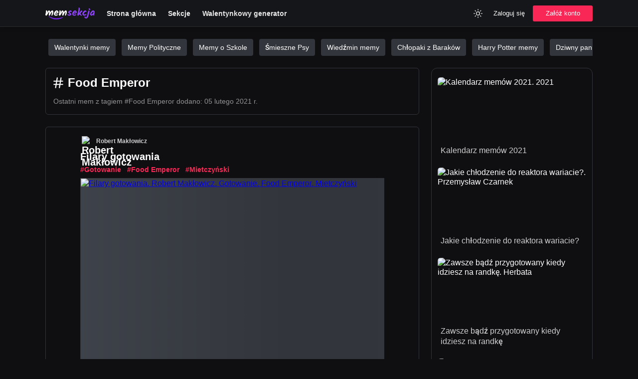

--- FILE ---
content_type: text/html; charset=utf-8
request_url: https://memsekcja.pl/tag/food-emperor
body_size: 6800
content:
<!DOCTYPE html>
<html lang="pl">
<head>
  <meta charset="utf-8" />
  <link rel="preconnect" href="https://fundingchoicesmessages.google.com" />
  <link rel="preconnect" href="https://memy.memsekcja.pl" />
  <link rel="dns-prefetch" href="https://pagead2.googlesyndication.com" />
  <link rel="dns-prefetch" href="https://memy.memsekcja.pl" />
  

  <meta http-equiv="Content-Security-Policy" content="frame-src * 'unsafe-inline' 'unsafe-eval'; script-src * 'unsafe-inline' 'unsafe-eval'; worker-src * 'unsafe-inline' 'unsafe-eval'" />
  <link rel="preload" href="/build/ad-placeholder-light.f28b9995.svg" as="image" />
  <link rel="preload" href="/build/roboto-latin-ext-400-normal.5dc81269.woff2" as="font" type="font/woff2" crossorigin="anonymous" />
  <link rel="preload" href="/build/roboto-latin-ext-500-normal.0b0e1ce9.woff2" as="font" type="font/woff2" crossorigin="anonymous" />
  <link rel="preload" href="/build/roboto-latin-ext-700-normal.f74422f6.woff2" as="font" type="font/woff2" crossorigin="anonymous" />
  <link rel="preload" href="https://memy.memsekcja.pl/images/Ab9RbCn.420.mem.webp" as="image" type="image/webp" crossorigin="anonymous" />
  
  <link rel="preload" href="/build/main.css?v=ldYwGC79Q" as="style" crossorigin="anonymous" />
  <link rel="stylesheet" href="/build/main.css?v=ldYwGC79Q" crossorigin="anonymous" />
  <meta name="viewport" content="width=device-width, initial-scale=1, maximum-scale=5" />
  <link rel="apple-touch-icon" sizes="180x180" href="/apple-touch-icon.png?v=ldYwGC79Q" />
  <link rel="icon" type="image/png" sizes="32x32" href="/favicon-32x32.png?v=ldYwGC79Q" />
  <link rel="icon" type="image/png" sizes="16x16" href="/favicon-16x16.png?v=ldYwGC79Q" />
  <link rel="manifest" href="/site.webmanifest?v=ldYwGC79Q" />
  <link rel="mask-icon" href="/safari-pinned-tab.svg?v=ldYwGC79Q" color="#4000d4">
  <meta name="msapplication-TileColor" content="#151515" />
  <meta name="theme-color" content="#151515" />
  <title>Food  Emperor - Najlepsze memy | MemSekcja</title>
  <meta property="og:title" content="Food  Emperor - Najlepsze memy | MemSekcja" />
  <meta name="twitter:title" property="twitter:title" content="Food  Emperor - Najlepsze memy | MemSekcja" />
  <meta name="description" content="Aktualne memy, zabawne gify i śmieszne filmiki oznaczone tagiem Food  Emperor. MemSekcja.pl to zdecydowanie najlepszy serwis z memami w Polsce. Sprawdź!" />
  <meta property="og:description" content="Aktualne memy, zabawne gify i śmieszne filmiki oznaczone tagiem Food  Emperor. MemSekcja.pl to zdecydowanie najlepszy serwis z memami w Polsce. Sprawdź!" />
  <meta name="twitter:description" content="Aktualne memy, zabawne gify i śmieszne filmiki oznaczone tagiem Food  Emperor. MemSekcja.pl to zdecydowanie najlepszy serwis z memami w Polsce. Sprawdź!" />
  <meta property="og:image" content="https://memsekcja.pl/memsekcja-cover.png" /> 
  <meta property="og:image:url" content="https://memsekcja.pl/memsekcja-cover.png" /> 
  <meta property="og:image:type" content="image/jpeg" /> 
  <meta property="og:image:width" content="1200" /> 
  <meta property="og:image:height" content="630" /> 
  <meta name="twitter:image" content="https://memsekcja.pl/memsekcja-cover.png" />
  <meta property="og:site_name" content="MEMSEKCJA.pl" />
  <meta name="twitter:site" content="@memsekcja" />
  <meta name="twitter:card" content="summary_large_image" />
  <meta property="og:type" content="website" />
  <meta property="fb:app_id" content="802954483869338" />
  <meta property="og:url" content="https://memsekcja.pl/tag/food-emperor" />
  <link rel="canonical" href="https://memsekcja.pl/tag/food-emperor" />
  
  <script type="application/ld+json">{ "@context": "https://schema.org", "@type": "Organization", "name": "MemSekcja.pl", "url": "https://memsekcja.pl", "logo": "https://memsekcja.pl/android-chrome-512x512.png?v=ldYwGC79Q", "sameAs": ["https://www.facebook.com/memsekcja", "https://twitter.com/memsekcja", "https://www.instagram.com/memsekcja", "https://www.youtube.com/memsekcja", "https://pinterest.com/memsekcja", "https://www.tiktok.com/@memsekcja"] }</script>
  <script type="application/ld+json">{"@context":"http://schema.org","@type":"ItemList","mainEntityOfPage":{"@type":"CollectionPage","@id":"https://memsekcja.pl/tag/food-emperor/","lastReviewed":"2021-02-05T15:43:17.898Z"},"itemListElement":[{"@type":"ListItem","position":1,"url":"https://memsekcja.pl/mem/filary-gotowania/Ab9RbCn"}]}</script>

</head>
<body class="dark">
  <header class="header">
    <div class="header-content">
      <a class="_logo" href="/" title="Śmieszne Memy">
        <img class="logo" src="/logo_memsekcja_white.svg" alt="Śmieszne Memy" width="99" height="24" />
      </a>
      <nav class="nav nav-desktop">
        <ul class="nav-list">
          <li>
            <a href="/">
              Strona główna
            </a>
          </li>
          <li>
            <a href="/sekcje">
               Sekcje
            </a>
          </li>
          <li>
            <a href="/kartki-walentynkowe">
               Walentynkowy generator
            </a>
          </li>
        </ul>
      </nav>
      <div class="nav-right">
        <div class="usability">
          <button class="btn btn-header btn-square theme-toggle" aria-label="Zmień kolor">
            <svg width="20" height="20" viewBox="0 0 24 24" fill="none" xmlns="http://www.w3.org/2000/svg"><path d="M17.5 17.5L19 19M20 12H22M6.5 6.5L5 5M17.5 6.5L19 5M6.5 17.5L5 19M2 12H4M12 2V4M12 20V22M16 12C16 14.2091 14.2091 16 12 16C9.79086 16 8 14.2091 8 12C8 9.79086 9.79086 8 12 8C14.2091 8 16 9.79086 16 12Z" stroke="currentColor" stroke-width="1.5" stroke-linecap="round" stroke-linejoin="round"></path></svg>
          </button>
        </div>
        <div class="nav-login nav-desktop">
          <button class="btn btn-header login-toggle">Zaloguj się</button>
          <button class="btn btn-primary btn-md register-toggle">Załóż konto</button>
        </div>
        <div class="nav-mobile">
          <div class="dropdown">
            <button class="dropdown-toggle btn-menu" aria-label="Menu">
              <svg width="30" height="30" viewBox="0 0 24 24" fill="none" xmlns="http://www.w3.org/2000/svg">
                <line x1="5" y1="7" x2="19" y2="7" stroke="currentColor" stroke-width="1.5" stroke-linecap="round" stroke-linejoin="round"></line>
                <line x1="5" y1="12" x2="19" y2="12" stroke="currentColor" stroke-width="1.5" stroke-linecap="round" stroke-linejoin="round"></line>
                <line x1="5" y1="17" x2="19" y2="17" stroke="currentColor" stroke-width="1.5" stroke-linecap="round" stroke-linejoin="round"></line>
              </svg>
            </button>
            <div class="dropdown-menu hidden">
              <ul class="dropdown-list">
                <li class="dropdown-item">
                  <a href="/">
                    <svg width="24" height="24" viewBox="0 0 24 24" fill="none" xmlns="http://www.w3.org/2000/svg"><path d="M3 10.25V20C3 20.5523 3.44771 21 4 21H8.42857C8.98086 21 9.42857 20.5523 9.42857 20V13.2857H14.5714V20C14.5714 20.5523 15.0191 21 15.5714 21H20C20.5523 21 21 20.5523 21 20V10.25C21 9.93524 20.8518 9.63885 20.6 9.45L12 3L3.4 9.45C3.14819 9.63885 3 9.93524 3 10.25Z" stroke="currentColor" stroke-width="1.5" stroke-linecap="round" stroke-linejoin="round"></path></svg>
                    Strona główna
                  </a>
                </li>
                <li class="dropdown-item">
                  <a href="/nowe">
                    <svg width="24" height="24" viewBox="0 0 24 24" fill="none" xmlns="http://www.w3.org/2000/svg"><circle cx="12" cy="12" r="10" stroke="currentColor" stroke-width="1.5" stroke-linecap="round" stroke-linejoin="round"></circle><path d="M12 6V12L16 16" stroke="currentColor" stroke-width="1.5" stroke-linecap="round" stroke-linejoin="round"></path></svg>
                    Poczekalnia
                  </a>
                </li>
                  <li class="dropdown-item">
                  <button class="login-toggle">
                    <svg width="24" height="24" viewBox="0 0 24 24" fill="none" xmlns="http://www.w3.org/2000/svg"><path d="M20 12H9" stroke="currentColor" stroke-width="1.5" stroke-linecap="round" stroke-linejoin="round"></path><path d="M16 7L21 12L16 17" stroke="currentColor" stroke-width="1.5" stroke-linecap="round" stroke-linejoin="round"></path><path d="M3 3L3 21" stroke="currentColor" stroke-width="1.5" stroke-linecap="round" stroke-linejoin="round"></path></svg>
                   Dodaj mem
                  </button>
                </li>
                <li class="dropdown-item">
                  <a href="/sekcje">
                    <svg width="24" height="24" viewBox="0 0 24 24" fill="none" xmlns="http://www.w3.org/2000/svg"><rect x="3" y="3" width="9" height="9" rx="1" stroke="currentColor" stroke-width="1.5" stroke-linecap="round" stroke-linejoin="round"></rect><rect x="16" y="16" width="5" height="5" rx="0.5" stroke="currentColor" stroke-width="1.5" stroke-linecap="round" stroke-linejoin="round"></rect><rect x="16" y="7" width="5" height="5" rx="0.5" stroke="currentColor" stroke-width="1.5" stroke-linecap="round" stroke-linejoin="round"></rect><rect x="7" y="16" width="5" height="5" rx="0.5" stroke="currentColor" stroke-width="1.5" stroke-linecap="round" stroke-linejoin="round"></rect></svg>
                    Sekcje
                  </a>
                </li>
                
                <li class="dropdown-item">
                  <button class="login-toggle">
                    <svg width="24" height="24" viewBox="0 0 24 24" fill="none" xmlns="http://www.w3.org/2000/svg"><path d="M20 12H9" stroke="currentColor" stroke-width="1.5" stroke-linecap="round" stroke-linejoin="round"></path><path d="M16 7L21 12L16 17" stroke="currentColor" stroke-width="1.5" stroke-linecap="round" stroke-linejoin="round"></path><path d="M3 3L3 21" stroke="currentColor" stroke-width="1.5" stroke-linecap="round" stroke-linejoin="round"></path></svg>
                    Zaloguj się
                  </button>
                </li>
                <li class="dropdown-item">
                  <button class="register-toggle">
                    <svg width="24" height="24" viewBox="0 0 24 24" fill="none" xmlns="http://www.w3.org/2000/svg"><circle cx="9" cy="7" r="4" stroke="currentColor" stroke-width="1.5" stroke-linecap="round" stroke-linejoin="round"></circle><path d="M2 21V17C2 15.8954 2.89543 15 4 15H14C15.1046 15 16 15.8954 16 17V21" stroke="currentColor" stroke-width="1.5" stroke-linecap="round" stroke-linejoin="round"></path><path d="M19 8V14M16 11H22" stroke="currentColor" stroke-width="1.5" stroke-linecap="round" stroke-linejoin="round"></path></svg>
                    Załóż konto
                  </button>
                </li>
              </ul>
            </div>
          </div>
        </div>
    </div>
  </header>  <main class="container">
    <div class="promoted-tags">
      <a href="/sekcja/walentynki-memy">Walentynki memy</a>
      <a href="/sekcja/polityka">Memy Polityczne</a>
      <a href="/sekcja/memy-o-szkole">Memy o Szkole</a>
      <a href="/sekcja/psy">Śmieszne Psy</a>
      <a href="/sekcja/wiedzmin">Wiedźmin memy</a>
      <a href="/sekcja/chlopaki-z-barakow">Chłopaki z Baraków</a>
      <a href="/sekcja/harry-potter">Harry Potter memy</a>
      <a href="/sekcja/pan-ze-stocka">Dziwny pan ze stocku</a>
      <a href="/sekcja/robert-maklowicz">Robert Makłowicz memy</a>
      <a href="/tag/praca">Praca</a>
      <a href="/tag/grzegorz-floryda">Grzegorz Floryda memy</a>
      <a href="/tag/podlasie-memy">Podlasie Memy</a>
      <a href="/tag/święty-mikołaj">Święty Mikołaj</a>
      <a href="/tag/bmw">BMW memy</a>
      <a href="/tag/miłego-wtorku">Miłego wtorku</a>
      <a href="/tag/łukasz-mejza">Łukasz Mejza memy</a>
      <a href="/tag/inflacja">Inflacja memy</a>
      <a href="/tag/pis">PiS memy</a>
      <a href="https://krzyzowkaa.pl/">Hasła i definicje do krzyżówek</a>
      <a href="https://ireceivesms.com/">Receive SMS online</a>
    </div>
    

    <div class="memes">
    <div class="content">
        <div class="card">
           <script type="application/ld+json"> { "@context": "https://schema.org", "@type": "BreadcrumbList", "itemListElement": [ { "@type": "ListItem", "position": 1, "name": "Tag", "item": "https://memsekcja.pl/tagi/" }, { "@type": "ListItem", "position": 2, "name": "Food  Emperor", "item": "https://memsekcja.pl/tag/food-emperor/" } ] }</script>
            <div class="page-tag-title">
                <svg width="26" height="26" viewBox="0 0 24 24" fill="none" xmlns="http://www.w3.org/2000/svg"><path d="M4 9H20M4 15H20M10 3L7 21M17 3L14 21" stroke="currentColor" stroke-width="2" stroke-linecap="round" stroke-linejoin="round"></path></svg>
                <h1>Food  Emperor</h1>
            </div>
                <p class="meme-meta tag-meta">
                    <span class="meme-date">
                        Ostatni mem z tagiem #Food  Emperor dodano:
                        <time dateTime="2021-02-05T15:43:17.898Z">05 lutego 2021 r.</time>
                    </span>
                </p>
        </div>
            
            <article class="card meme">
              <div class="meme-head">
                 <h2 class="title">
                  <div class="meme-category">
                    <a href="/sekcja/robert-maklowicz" class="category">
                      <img
                        
                        width="20"
                        height="20"
                        
                        
                        src="https://memy.memsekcja.pl/categories/rZ2BkLBm6.jpg"
                        alt="Robert Makłowicz"
                      />
                      <span>
                        Robert Makłowicz
                      </span>
                    </a>
                  </div>
                  <a class="meme-link" href=/mem/filary-gotowania/Ab9RbCn>
                   Filary gotowania
                  </a>
                  </h2>
                <div class="meme-meta">
                  <div class="meme-tags">
                      <a class="meme-tag" href="/tag/gotowanie">#Gotowanie</a>
                      <a class="meme-tag" href="/tag/food-emperor">#Food  Emperor</a>
                      <a class="meme-tag" href="/tag/mietczyński">#Mietczyński</a>
                  </div>
                </div>
              </div>
              <div class="meme-media">
                  <a href="/mem/filary-gotowania/Ab9RbCn">
                  <picture>
                    <source
                      type="image/webp"
                      srcset="https://memy.memsekcja.pl/images/Ab9RbCn.420.mem.webp"
                    />
                    <img
                      
                      src="https://memy.memsekcja.pl/images/Ab9RbCn.420.mem.jpeg"
                      alt="Filary gotowania. Robert Makłowicz. Gotowanie. Food  Emperor. Mietczyński"
                      class="meme-image image-loading"
                      width="610"
                      style="min-height:300px;"
                      data-aspect="1"
                      data-bottom=""
                    />
                  </picture>
                    </a>
              </div>
              
              <div class="meme-foot">
                <div class="foot-inner">
                  <div class="foot-left">
                    <button data-id="Ab9RbCn" data-likes="337" data-type="up" class="btn-meme btn-like" aria-label="Polub Mem">
                        <svg width="20" height="20" viewBox="0 0 24 24" fill="none" xmlns="http://www.w3.org/2000/svg"><path d="M12 4V20M4 12H20" stroke="currentColor" stroke-width="1.5" stroke-linecap="round" stroke-linejoin="round"></path></svg>
                        <span class="likes">
                          337
                        </span>
                      </button>
                      <button data-id="Ab9RbCn" data-likes="1" data-type="down" class="btn-meme btn-like" aria-label="Polub Mem">
                          <svg width="20" height="20" viewBox="0 0 24 24" fill="none" xmlns="http://www.w3.org/2000/svg"><line x1="5" y1="12" x2="19" y2="12" stroke="currentColor" stroke-width="1.5" stroke-linecap="round" stroke-linejoin="round"></line></svg>
                          <span class="likes">
                          1
                        </span> 
                      </button>
                     <a href="/mem/filary-gotowania/Ab9RbCn" class="btn-meme" title="Komentarze">
                      <svg width="20" height="20" viewBox="0 0 24 24" fill="none" xmlns="http://www.w3.org/2000/svg">
                        <path
                          d="M3 5V20.7929C3 21.2383 3.53857 21.4614 3.85355 21.1464L7.70711 17.2929C7.89464 17.1054 8.149 17 8.41421 17H19C20.1046 17 21 16.1046 21 15V5C21 3.89543 20.1046 3 19 3H5C3.89543 3 3 3.89543 3 5Z"
                          stroke="currentColor"
                          stroke-width="1.5"
                          stroke-linecap="round"
                          stroke-linejoin="round"
                        ></path>
                      </svg>
                        <span class="likes">Skomentuj</span>
                    </a>
                  </div>
                  <div class="foot-right">
                    <div class="dropdown">
                        <button class="btn-meme btn-sharer dropdown-toggle" aria-label="Udostępnij">
                            <svg width="18" height="18" viewBox="0 0 24 24" fill="none" xmlns="http://www.w3.org/2000/svg">
                                <path
                                d="M3 14V20C3 21.1046 3.89543 22 5 22H19C20.1046 22 21 21.1046 21 20V14"
                                stroke="currentColor"
                                stroke-width="1.5"
                                stroke-linecap="round"
                                stroke-linejoin="round"
                                ></path>
                                <path
                                d="M12 17V3M12 3L7 8.44446M12 3L17 8.44444"
                                stroke="currentColor"
                                stroke-width="1.5"
                                stroke-linecap="round"
                                stroke-linejoin="round"
                                ></path>
                            </svg>
                        </button>
                        <div class="sharer dropdown-menu hidden">
                            <ul class="dropdown-list">
                                <li class="dropdown-item">
                                    <button class="btn-copy" data-url="/mem/filary-gotowania/Ab9RbCn" aria-label="Kopiuj">
                                        <svg width="20" height="20" viewBox="0 0 24 24" fill="none" xmlns="http://www.w3.org/2000/svg"><rect x="9" y="9" width="13" height="13" rx="2" stroke="currentColor" stroke-width="1.5" stroke-linecap="round" stroke-linejoin="round"></rect><path d="M5 15H4C2.89543 15 2 14.1046 2 13V4C2 2.89543 2.89543 2 4 2H13C14.1046 2 15 2.89543 15 4V5" stroke="currentColor" stroke-width="1.5" stroke-linecap="round" stroke-linejoin="round"></path></svg>
                                        <span>Kopiuj link</span>
                                    </button>
                                </li>
                                <li class="dropdown-item">
                                    <a href="https://www.facebook.com/sharer/sharer.php?u=https://memsekcja.pl/mem/filary-gotowania/Ab9RbCn?ref=fb-share" target="_blank" rel="nofollow" class="btn-sharing-event" data-type="Facebook">
                                        <img src="/images/f_logo_blue.png" loading="lazy" alt="" />
                                        <span>Facebook</span>
                                    </a>
                                </li>
                                <li class="dropdown-item mobile">
                                    <a href="fb-messenger://share/?link=https://memsekcja.pl/mem/filary-gotowania/Ab9RbCn?ref=fb-messenger" rel="nofollow" class="btn-sharing-event" data-type="Messenger">
                                        <img src="/images/messenger.png" loading="lazy" alt="" />
                                        <span>Messenger</span>
                                    </a>
                                </li>
                                <li class="dropdown-item">
                                    <a href="https://api.whatsapp.com/send?text=https://memsekcja.pl/mem/filary-gotowania/Ab9RbCn?ref=whatsapp" target="_blank" rel="nofollow" class="btn-sharing-event" data-type="WhatsApp">
                                        <img src="/images/whatsapp.png" loading="lazy" alt="WhatsApp" />
                                        <span>WhatsApp</span>
                                    </a>
                                </li>
                                    <li class="dropdown-item">
                                        <a href="http://pinterest.com/pin/create/button/?url=https://memsekcja.pl/mem/filary-gotowania/Ab9RbCn&media=https://memy.memsekcja.pl/images/Ab9RbCn.420.mem.jpeg" target="_blank" rel="nofollow" class="btn-sharing-event" data-type="">
                                            <img src="/images/pinterest.png" loading="lazy" alt="" />
                                            <span>Pinterest</span>
                                        </a>
                                    </li>
                                <li class="dropdown-item">
                                    <a href="https://twitter.com/intent/tweet?text=Zobacz%20https://memsekcja.pl/mem/filary-gotowania/Ab9RbCn&via=memsekcja" target="_blank" rel="nofollow" class="btn-sharing-event" data-type="Twitter">
                                        <img src="/images/twitter.png" loading="lazy" alt="" />
                                        <span>Twitter</span>
                                    </a>
                                </li>
                                <li class="dropdown-item">
                                    <a href="http://www.reddit.com/submit?title=Filary gotowania&url=https://memsekcja.pl/mem/filary-gotowania/Ab9RbCn?ref=reddit" target="_blank" rel="nofollow" class="btn-sharing-event" data-type="Reddit">
                                        <img src="/images/reddit.png" loading="lazy" alt="" />
                                        <span>Reddit</span>
                                    </a>
                                </li>
                                    <li class="dropdown-item">
                                        <button class="btn-download" data-name="filary-gotowania" data-media="images/Ab9RbCn.420.mem.jpeg" aria-label="Kopiuj">
                                            <svg width="20" height="20" viewBox="0 0 24 24" fill="none" xmlns="http://www.w3.org/2000/svg"><path d="M3 14V20C3 21.1046 3.89543 22 5 22H19C20.1046 22 21 21.1046 21 20V14" stroke="currentColor" stroke-width="1.5" stroke-linecap="round" stroke-linejoin="round"></path><path d="M12 3V17M12 17L7 11.5555M12 17L17 11.5556" stroke="currentColor" stroke-width="1.5" stroke-linecap="round" stroke-linejoin="round"></path></svg>
                                            <span>Pobierz obrazek</span>
                                        </button>
                                    </li>
                            </ul>
                        </div>
                    </div>        
                  </div>
                </div>
              </div>
              <div class="meme-share">
                <a class="btn-meme-share btn-facebook btn-sharing-event" data-type="Facebook" href="https://www.facebook.com/sharer/sharer.php?u=https://memsekcja.pl/mem/filary-gotowania/Ab9RbCn?ref=fb-share" target="_blank" rel="nofollow">
                  <img src="/images/f_logo_blue.png" loading="lazy" alt="" />
                </a>
                <a class="btn-meme-share btn-messenger btn-sharing-event" data-type="Messenger" href="fb-messenger://share/?link=https://memsekcja.pl/mem/filary-gotowania/Ab9RbCn?ref=fb-messenger" rel="nofollow">
                  <img src="/images/messenger.png" loading="lazy" alt="" />
                </a>
                <a class="btn-meme-share btn-whatsapp btn-sharing-event" data-type="Twitter" href="https://twitter.com/intent/tweet?text=Zobacz%20https://memsekcja.pl/mem/filary-gotowania/Ab9RbCn?ref=twitter&via=memsekcja" target="_blank" rel="nofollow">
                  <img src="/images/twitter.png" loading="lazy" alt="" />
                </a>
                <a class="btn-meme-share btn-whatsapp btn-sharing-event" data-type="Pinterest" href="http://pinterest.com/pin/create/button/?url=https://memsekcja.pl/mem/filary-gotowania/Ab9RbCn&media=https://memy.memsekcja.pl/images/Ab9RbCn.420.mem.jpeg" target="_blank" rel="nofollow">
                  <img src="/images/pinterest.png" loading="lazy" alt="" />
                </a>
                <a class="btn-meme-share btn-whatsapp btn-sharing-event" data-type="Reddit" href="http://www.reddit.com/submit?title=Filary gotowania&url=https://memsekcja.pl/mem/filary-gotowania/Ab9RbCn?ref=reddit" target="_blank" rel="nofollow">
                  <img src="/images/reddit.png" loading="lazy" alt="" />
                </a>
                <a class="btn-meme-share btn-whatsapp btn-sharing-event" data-type="Whatsapp" href="https://api.whatsapp.com/send?text=https://memsekcja.pl/mem/filary-gotowania/Ab9RbCn?ref=whatsapp" target="_blank" rel="nofollow">
                  <img src="/images/whatsapp.png" loading="lazy" alt="" />
                </a>
            
              </div>
            </article>
            
            

        <div class="pagination">
        
        
        
        <a class="btn btn-primary btn-hg btn-full-width" href="/">
          Strona główna
          <svg style="margin-left: 12px;margin-right:-6px" width="20" height="20" viewBox="0 0 24 24" fill="none" xmlns="http://www.w3.org/2000/svg"><path d="M8 4L16 12L8 20" stroke="#fff" stroke-width="1.5" stroke-linecap="round" stroke-linejoin="round"></path></svg>
        </a>
        
        
        </div>
        

    </div>
    <aside class="sidebar">
            <div class="card">
                    
                    
                    <a class="promoted" href="/mem/kalendarz-memow-2021/6w7jwDW" title="Kalendarz memów 2021">
                        <div class="promoted-image">
                            <picture>
                                <source type="image/webp" srcset="https://memy.memsekcja.pl/images/6w7jwDW.420.mem.webp" />
                                <img class="lazy" src="https://memy.memsekcja.pl/images/6w7jwDW.420.mem.jpeg" alt="Kalendarz memów 2021. 2021" />
                            </picture>
                        </div>
                        <h3 class="promoted-title">
                            Kalendarz memów 2021
                        </h3>
                    </a>
                    
                    
                    
                    <a class="promoted" href="/mem/jakie-chlodzenie-do-reaktora-wariacie/4QTArPA" title="Jakie chłodzenie do reaktora wariacie?">
                        <div class="promoted-image">
                            <picture>
                                <source type="image/webp" srcset="https://memy.memsekcja.pl/images/4QTArPA.888.mem.webp" />
                                <img class="lazy" src="https://memy.memsekcja.pl/images/4QTArPA.888.mem.jpeg" alt="Jakie chłodzenie do reaktora wariacie?. Przemysław  Czarnek" />
                            </picture>
                        </div>
                        <h3 class="promoted-title">
                            Jakie chłodzenie do reaktora wariacie?
                        </h3>
                    </a>
                    
                    
                    
                    <a class="promoted" href="/mem/zawsze-badz-przygotowany-kiedy-idziesz-na-randke/gQimsW6" title="Zawsze bądź przygotowany kiedy idziesz na randkę">
                        <div class="promoted-image">
                            <picture>
                                <source type="image/webp" srcset="https://memy.memsekcja.pl/images/gQimsW6.888.mem.webp" />
                                <img class="lazy" src="https://memy.memsekcja.pl/images/gQimsW6.888.mem.jpeg" alt="Zawsze bądź przygotowany kiedy idziesz na randkę. Herbata" />
                            </picture>
                        </div>
                        <h3 class="promoted-title">
                            Zawsze bądź przygotowany kiedy idziesz na randkę
                        </h3>
                    </a>
                    
                    
                    
                    <a class="promoted" href="/mem/przemyslaw-czarnek-vs-robespierre/C67ULKT" title="Przemysław Czarnek vs Robespierre">
                        <div class="promoted-image">
                            <picture>
                                <source type="image/webp" srcset="https://memy.memsekcja.pl/images/C67ULKT.888.mem.webp" />
                                <img class="lazy" src="https://memy.memsekcja.pl/images/C67ULKT.888.mem.jpeg" alt="Przemysław Czarnek vs Robespierre. Cnoty  Niewieście. Przemysław  Czarnek. Pis" />
                            </picture>
                        </div>
                        <h3 class="promoted-title">
                            Przemysław Czarnek vs Robespierre
                        </h3>
                    </a>
                    
                    
                    
                    <a class="promoted" href="/mem/znacie-tych-patoturystow-jesli-tak-to-piszcie-kto-to/ev7PqqS" title="Znacie tych patoturystów? Jeśli tak to piszcie kto to">
                        <div class="promoted-image">
                            <picture>
                                <source type="image/webp" srcset="https://memy.memsekcja.pl/images/ev7PqqS.888.mem.webp" />
                                <img class="lazy" src="https://memy.memsekcja.pl/images/ev7PqqS.888.mem.jpeg" alt="Znacie tych patoturystów? Jeśli tak to piszcie kto to" />
                            </picture>
                        </div>
                        <h3 class="promoted-title">
                            Znacie tych patoturystów? Jeśli tak to piszcie kto to
                        </h3>
                    </a>
                    
                    
                    
                    <a class="promoted" href="/mem/kurde-teraz-to-mi-smutno/2h37eZB" title="Kurde, teraz to mi smutno">
                        <div class="promoted-image">
                            <picture>
                                <source type="image/webp" srcset="https://memy.memsekcja.pl/images/2h37eZB.888.mem.webp" />
                                <img class="lazy" src="https://memy.memsekcja.pl/images/2h37eZB.888.mem.jpeg" alt="Kurde, teraz to mi smutno. Nosacz" />
                            </picture>
                        </div>
                        <h3 class="promoted-title">
                            Kurde, teraz to mi smutno
                        </h3>
                    </a>
                    
            </div>
    
        <div class="card">
            <div class="ad ad-300">
                    <ins class="adsbygoogle"
                        style="display:inline-block;width:300px;height:250px"
                        data-ad-client="ca-pub-3051535093810095"
                        data-ad-slot="5349047950"></ins>
                    <script>
                        (adsbygoogle = window.adsbygoogle || []).push({});
                    </script>
            </div>
        </div>
    
        <div class="">
            <div class="card">
                <div class="ad ad-300">
                            <ins class="adsbygoogle"
                                style="display:inline-block;width:300px;height:600px"
                                data-ad-client="ca-pub-3051535093810095"
                                data-ad-slot="4035208116"></ins>
                            <script>
                                (adsbygoogle = window.adsbygoogle || []).push({});
                            </script>
                </div>
            </div>
        </div>
    </aside></div>
  </main>
  <footer class="footer" id="footer">
    <div class="footer-container">
      <div class="footer-content">
        <ul class="footer-col">
          <li class="footer-logo">
            <a style="display:block;height:24px;width:99px"  href="/" title="MemSekcja.pl">
                <img class="logo" src="/logo_memsekcja_white.svg" alt="Śmieszne Memy" width="99" height="24" />
            </a>
          </li>
        </ul>
        <ul class="footer-col">
          <li class="footer-item">
            <b>Media społecznościowe</b>
          </li>
          <li class="footer-item">
            <a target="_blank" href="https://instagram.com/memsekcja" rel="noreferrer noopener">
              Instagram
            </a>
          </li>
          <li class="footer-item">
            <a target="_blank" href="https://facebook.com/memsekcja" rel="noreferrer noopener">
              Facebook
            </a>
          </li>
          <li class="footer-item">
            <a target="_blank" href="https://www.youtube.com/memsekcja" rel="noreferrer noopener">
              YouTube
            </a>
          </li>
          <li class="footer-item">
            <a target="_blank" href="https://www.tiktok.com/@memsekcja?lang=pl" rel="noreferrer noopener">
              TikTok
            </a>
          </li>
          <li class="footer-item">
            <a target="_blank" href="https://twitter.com/memsekcja" rel="noreferrer noopener">
              Twitter
            </a>
          </li>
          <li class="footer-item">
            <a target="_blank" href="https://www.twitch.tv/memsekcja_videos/about" rel="noreferrer noopener">
              Twitch
            </a>
          </li>
          <li class="footer-item">
            <a target="_blank" href="https://t.me/s/memsekcja" rel="noreferrer noopener">
              Telegram
            </a>
          </li>
        </ul>
        <ul class="footer-col">
          <li class="footer-item">
            <b>Informacje</b>
          </li>
          <li class="footer-item">
            <a href="https://facebook.com/memsekcja">
              Kontakt
            </a>
          </li>
          <li class="footer-item">
            <a href="/prawo/polityka-prywatnosci">
              Polityka Prywatności
            </a>
          </li>
          <li class="footer-item">
            <a href="/prawo/regulamin">
              Regulamin
            </a>
          </li>
        </ul>
        <ul class="footer-col">
          <li class="footer-item">
            <b>Strony</b>
          </li>
          <li class="footer-item">
            <a href="/sekcje">
              Sekcje
            </a>
          </li>
          <li class="footer-item">
            <a href="/tagi">
              Tagi
            </a>
          </li>
          <li class="footer-item">
            <a href="/nowe">
              Nowe memy
            </a>
          </li>
        </ul>
      </div>
      <div class="footer-brand">
        <span>© 2022 MemSekcja.pl </span>
      </div>
    </div>
    <a href="https://webrockets.co" title="Webrockets - Software House and Marketing Agency" target="_blank" rel="noopener noreferrer" style="background: #000; width: 100%; height: 36px; display: flex; align-items: center; justify-content: center;">
      <img src="https://webrockets.co/webrockets-light.svg" alt="Webrockets - Software House and Marketing Agency" height="12" loading="lazy" />
    </a>
  </footer>  <div class="overlay hidden" id="login-modal">
      <div class="modal">
          <h2 class="modal-title">Zaloguj się</h2>
          <p class="modal-text">Witamy ponownie.</p>
          <div class="modal-body">
            <form id="login-form" class="form">
                <div class="input-wrap">
                  <input class="input" name="username" placeholder="Twoja nazwa użytkownika" />
                  <label class="label">Email lub nazwa użytkownika</label>
                </div>
                <div class="input-wrap">
                  <input class="input" name="password" type="password" placeholder="········" />
                  <label class="label">Hasło</label>
                </div>
                <div class="error hidden"></div>
                <button class="btn btn-primary btn-lg btn-full-width">Zaloguj się</button>
            </form>
          </div>
      </div>
  </div>  <div class="overlay hidden" id="register-modal">
      <div class="modal">
          <h2 class="modal-title">Załóż konto</h2>
          <p class="modal-text">Dołącz do społeczności, aby dodawać nowe śmieszne treści.</p>
          <div class="modal-body">
            <form id="register-form" class="form">
                <div class="input-wrap">
                  <input class="input" name="username" placeholder="Twoja nazwa użytkownika" />
                  <label class="label">Nazwa użytkownika</label>
                </div>
                <div class="input-wrap">
                  <input class="input" name="email" placeholder="Twój adres email" />
                  <label class="label">Email</label>
                </div>
                <div class="input-wrap">
                  <input class="input" name="password" type="password" placeholder="········" />
                  <label class="label">Hasło</label>
                </div>
                <small class="modal-small">
                    Zakładając konto akceptujesz nasz <a href="/prawo/regulamin" target="_blank">regulamin</a> i <a href="/prawo/polityka-prywatnosci" target="_blank">politykę prywatności</a>
                </small>
                <div class="error hidden"></div>
                <button class="btn btn-primary btn-lg btn-full-width">Załóż konto</button>
            </form>
          </div>
      </div>
  </div>  
  <svg version="1.1" xmlns="http://www.w3.org/2000/svg" style="position: absolute;left:-10000000;bottom:-1000000">
    <defs>
      <linearGradient id="LikeGradient-down" y2="1">
        <stop stop-color="#A445B2" />
        <stop offset=".52"  stop-color="#D41872" />
        <stop offset="1"  stop-color="#FF0066" />
      </linearGradient>
    </defs>
    <defs>
      <linearGradient id="LikeGradient-up" y2="1">
        <stop offset=".52"  stop-color="#43e97b" />
        <stop offset="1"  stop-color="#38f9d7" />
      </linearGradient>
    </defs>
  </svg>
  <script async src="/build/main.js?v=ldYwGC79Q"></script>

  

</body>
</html>

--- FILE ---
content_type: text/css; charset=UTF-8
request_url: https://memsekcja.pl/build/main.css?v=ldYwGC79Q
body_size: 10113
content:
@font-face{font-family:Roboto;font-weight:400;font-display:swap;src:url(roboto-latin-ext-400-normal.5dc81269.woff2) format("woff2"),url(roboto-latin-ext-400-normal.9c9ef1c1.woff) format("woff")}@font-face{font-family:Roboto;font-weight:500;font-display:swap;src:url(roboto-latin-ext-500-normal.0b0e1ce9.woff2) format("woff2"),url(roboto-latin-ext-500-normal.e8a18fc0.woff) format("woff")}@font-face{font-family:Roboto;font-weight:700;font-display:swap;src:url(roboto-latin-ext-700-normal.f74422f6.woff2) format("woff2"),url(roboto-latin-ext-700-normal.15be91e4.woff) format("woff")}body{margin:0;font-family:Roboto,Helvetica Neue,-apple-system,system-ui,BlinkMacSystemFont,Segoe UI,Arial,sans-serif,Apple Color Emoji,Segoe UI Emoji;-webkit-font-smoothing:antialiased;-moz-osx-font-smoothing:grayscale;background:#0f0f12;color:#fff}.light{background:#fff;color:#000}*{box-sizing:border-box;-webkit-font-smoothing:antialiased;-moz-osx-font-smoothing:grayscale;font-family:Roboto,Helvetica Neue,sans-serif;scrollbar-width:none}::-webkit-scrollbar{display:none}input,textarea{font-family:Roboto,Helvetica Neue,sans-serif}.locked{overflow:hidden}.container{max-width:1098px;margin:78px auto 0}@media only screen and (max-width:1208px){.container{width:100%}}@media only screen and (max-width:1109px){.container{width:100%}}@media only screen and (max-width:764px){.container{width:100%;display:block;margin:72px 0 0}}.card{border:1px solid #32353b;padding:12px;border-radius:6px;margin-bottom:24px}@media only screen and (max-width:764px){.card{border-radius:0;border-left:none;border-right:none;margin-bottom:0}}.page-title{font-size:21px;font-weight:500;text-align:center}@media only screen and (max-width:764px){.page-title{margin:3px 0 3px -3px;padding-left:0}}.page-text{font-size:13px;text-align:center;margin:0}.page-category{display:block;padding:6px}@media only screen and (max-width:764px){.page-category{width:100%;padding:3px}}.page-category-head{display:flex;align-items:center}.page-category-head .category-title{font-size:28px;margin-left:24px}@media only screen and (max-width:764px){.page-category-head .category-title{font-size:21px;margin-left:12px}}.page-category-image{flex-shrink:0;width:60px;height:60px;border-radius:9px}@media only screen and (max-width:764px){.page-category-image{width:42px;height:42px}}.page-category-content .category-description{font-size:14px;opacity:.5;margin:3px 0}.page-category-content .category-meta{margin-top:6px}.page-tag-title{display:flex;align-items:center}.page-tag-title h1{margin:3px 0;font-size:24px}.page-tag-title svg{margin-right:6px}@media only screen and (max-width:764px){.page-tag-title{font-size:21px}}.page-tag-text{margin:6px 0 0;opacity:.69;padding-left:3px;font-size:15px;line-height:21px}.tag-meta{padding-left:3px;opacity:.8;margin-top:6px;margin-bottom:0}.not-found{text-align:center;margin:32px 0;padding:12px;display:flex;justify-content:center;flex-direction:column;align-items:center}.not-found img{display:block;width:100%;max-width:500px;margin-bottom:32px}.not-found h1{font-size:28px;margin-bottom:32px;font-weight:600}.legal{max-width:600px;margin:36px auto}.legal h1{font-size:28px;font-weight:700;text-align:center}.legal ol,.legal p,.legal ul{font-size:16px;color:silver}.legal ol{list-style-type:lower-roman}.legal ol,.legal ul{padding:0;margin:0 0 0 9px}.legal ol ul ul{margin-left:36px}.legal li{margin:12px 0}.legal a{color:#fff}.tags-title{text-align:center}.tags-cloud{list-style:none;display:flex;flex-wrap:wrap;align-items:center;justify-content:center;line-height:36px;padding:0}.tags-cloud a{color:#f82755;display:block;font-size:14px;font-weight:700;padding:.125rem .25rem;text-decoration:none;position:relative;--size:4;font-size:calc(var(--size)*4px + 14px);opacity:calc(var(--size)*0.2 + .6);transition:.2s ease-in-out}.tags-cloud a[data-weight="1"]{--size:1}.tags-cloud a[data-weight="2"]{--size:2}.tags-cloud a[data-weight="3"]{--size:3}.tags-cloud a[data-weight="4"]{--size:4}.tags-cloud a[data-weight="5"]{--size:5}.tags-cloud a[data-weight="6"]{--size:6}.tags-cloud a[data-weight="7"]{--size:7}.tags-cloud a[data-weight="8"]{--size:8}.tags-cloud a[data-weight="9"]{--size:9}.tags-cloud a:hover{text-decoration:underline}.categories-title{border-bottom:1px solid #2a2c2e;padding:6px 0 16px 18px}.categories-title h1{margin:0;font-size:21px;font-weight:500}@media only screen and (max-width:764px){.categories-title{padding:3px 0 12px 3px}}.categories-list{list-style:none;padding:0;margin:0}.categories-list .category-row{height:60px;border-bottom:1px solid #2a2c2e;transition:.2s ease-in-out}.categories-list .category-row:hover{opacity:.7}.categories-list .category-link{display:flex;align-items:center;width:100%;height:100%;color:#fff;text-decoration:none}.categories-list .category-body{display:flex;align-items:center;padding-left:18px}.categories-list .category-rank{width:20px;margin-right:12px;font-size:14px;font-weight:500}.categories-list .ranking-down,.categories-list .ranking-none,.categories-list .ranking-up{margin-right:9px}.categories-list .ranking-up{color:#12c912}.categories-list .ranking-down{color:#ff1515}.categories-list .ranking-none{color:#fff}.categories-list .category-count{width:42px;font-size:12px;opacity:.7;margin-right:12px}.categories-list .category-image{border-radius:6px;width:40px;height:40px;margin-right:12px}.categories-list .category-name{font-size:16px;font-weight:500}@media only screen and (max-width:764px){.categories-list .category-body{padding-left:3px}.categories-list .category-rank{margin-right:6px}.categories-list .ranking-down,.categories-list .ranking-none,.categories-list .ranking-up{margin-right:4px}.categories-list .category-count{margin-right:0}.categories-list .category-name{font-size:14px}}.light .card{background:#fff;border-color:#e3e3e5}.light .categories-list .category-row,.light .categories-title{border-bottom:1px solid #e3e3e5}.light .ad{background-image:url(ad-placeholder.e066457b.svg)}.light .category-link{color:#000}.light .ranking-up{color:#12c912}.light .ranking-down{color:#eb1c1c}.light .legal ol,.light .legal p,.light .legal ul,.light .ranking-none{color:#454545}.light .legal a{color:#000}.error{margin:12px 0;padding:6px 12px;text-align:center;background:#e43f5a;font-size:13px;border-radius:3px;font-weight:500;color:#fff}@keyframes spinner{to{transform:rotate(1turn)}}.spinner{width:70px;height:70px;margin-left:auto;margin-right:auto;background:none;border-radius:100%;display:flex;align-items:center;justify-content:center;position:relative}.spinner svg{width:30px;color:#006fff}.spinner:before{content:"";position:absolute;width:100%;height:100%;border-radius:100%;border:2px solid #fff;border-top-color:#006fff;animation:spinner .6s linear infinite}.header{background:#141619;border-bottom:1px solid #2a2c2e;position:fixed;top:0;left:0;width:100%;height:54px;z-index:666666;box-shadow:0 -3px 9px rgba(0,0,0,.7);transition:.2s linear}@media only screen and (max-width:764px){.hide-header .header{transform:translateY(-100%)}}.header-content{max-width:1098px;margin:0 auto;display:flex;align-items:center;height:100%}@media only screen and (max-width:1208px){.header-content{padding:0 12px}}.nav{margin:0}.nav-list,.nav-user{height:100%;display:flex;align-items:center}.nav-list{list-style:none;margin:0;padding:0}.nav-list li{display:block;height:100%}.nav-list a{display:block;color:#e7e7e7;text-decoration:none;line-height:54px;font-size:14px;font-weight:700;padding:0 12px;transition:.2s ease-in-out;height:54px}.nav-list a b{margin-right:3px}.nav-list a:hover{background:#2b2e33;color:silver}.nav-right{margin-left:auto;display:flex;align-items:center;height:100%}.usability{margin-right:3px}._logo{height:100%;display:flex;align-items:center;margin-right:12px}@media only screen and (max-width:764px){.nav-desktop{display:none}}.nav-mobile{display:none}@media only screen and (max-width:764px){.nav-mobile{display:flex}}.btn-menu{background:none;border:0;outline:0;color:#fff;height:53px;width:53px;display:flex;align-items:center;justify-content:flex-end}.avatar{margin:0 12px;border:1px solid #000}.light .header{background:#fff;border-bottom:1px solid #e3e3e5;box-shadow:none}.light .nav-list a{color:#333}.light .nav-list a:hover{background:#ebebeb;color:#333}.light .btn-menu{color:#000}.footer{border-top:1px solid #2a2c2e;background:#141619}@media only screen and (max-width:764px){.footer{display:none}}.footer-container{max-width:1098px;margin:0 auto}.footer-content{display:flex;align-items:flex-start}@media only screen and (max-width:764px){.footer-content{display:block}}.footer-col{width:25%;padding:12px;list-style:none}@media only screen and (max-width:764px){.footer-col{width:100%;padding-bottom:24px;padding-top:0;border-bottom:1px solid #2a2c2e}.footer-col:first-of-type{display:none}}.footer-item,.footer-logo{margin-top:16px}.footer-item b{font-size:12px;text-transform:uppercase;color:#fff;opacity:.9}.footer-item a{color:#fff;text-decoration:none;opacity:.75;font-size:14px;line-height:18px;transition:.2s ease-in-out}.footer-item a:hover{text-decoration:underline;opacity:.5}.footer-brand{padding:24px 0;border-top:1px solid #2a2c2e}@media only screen and (max-width:764px){.footer-brand{border-top:none!important;padding-left:12px;padding-top:12px}}.footer-brand span{opacity:.75;font-size:14px;line-height:18px}.light .footer{border-top:1px solid #d3d3d5;background:#f3f3f5}@media only screen and (max-width:764px){.light .footer-col{border-bottom:1px solid #d3d3d5}}.light .footer-item{margin-top:16px}.light .footer-item a,.light .footer-item b{color:#000}.light .footer-brand{border-top:1px solid #d3d3d5}.light .logo{content:url(logo_memsekcja.133a2f06.svg)}._admin-nav{margin:12px 0;padding:12px 0;width:100%;overflow:hidden}.admin-nav{list-style:none;margin:0;padding:0;display:flex;overflow-x:scroll}.admin-nav li{margin-right:18px;flex-shrink:0}.admin-nav a{display:flex;align-items:center;color:#fff;text-decoration:none;padding:6px 18px 6px 12px;border-radius:6px;background:#32353b;font-size:14px}.admin-nav a:hover{opacity:.5}.admin-nav svg{margin-right:12px;width:20px}.nav-text{height:38px;display:flex;align-items:center}.admin-count{font-size:18px;font-weight:600;position:fixed;right:24px;top:80px;padding:12px;border:2px solid #3d3d3d;border-radius:4px;box-shadow:0 3px 12px #000;z-index:999;background:#1d1d1d}@media only screen and (max-width:764px){.admin-count{top:50px;right:0}}.admin-tags{margin-top:24px}.admin-meme{width:100%;display:flex;flex-shrink:0;align-items:flex-start;position:relative;border-radius:12px;margin:24px 0 48px;padding:18px 18px 24px}@media only screen and (max-width:764px){.admin-meme{flex-direction:column}}.admin-meme-content{width:50%;position:relative;flex-shrink:0;flex-grow:0}.admin-meme-content img,.admin-meme-content video{width:100%}@media only screen and (max-width:764px){.admin-meme-content{width:100%}}.admin-meme-editor{width:50%;flex-shrink:0;flex-grow:0;padding-left:24px}@media only screen and (max-width:764px){.admin-meme-editor{width:100%;padding:12px;margin:12px 0}}.admin-meme-meta{opacity:.6;font-size:14px}.admin-meme-actions{display:grid;grid-template-columns:1fr 1fr;grid-gap:24px}.admin-search{display:grid;grid-template-columns:3fr 60px 120px;grid-gap:12px;align-items:center}.light .admin-nav a{background:#fff;border:1px solid #d3d3d5;color:#333}.light .admin-count{border-color:#d3d3d5;box-shadow:none;background:#fff;color:#000}.admin-meme-meta-link{margin-left:12px}.admin-radios{margin-top:24px}.admin-radios div{margin-top:6px;display:flex;align-items:center}.admin-radios label{margin-right:9px;font-size:14px}.admin-radios input{margin-right:6px;margin-top:0}.memes{display:flex;justify-content:center}.memes .content{max-width:750px;width:750px;overflow:hidden;flex-shrink:0;margin-bottom:200px}@media only screen and (max-width:764px){.memes .content{width:100%;max-width:100%;padding:0 12px}}@media only screen and (max-width:500px){.memes .content{padding:0}}.similar-memes{font-weight:600;font-size:16px;margin-top:-24px;margin-bottom:12px}@media only screen and (max-width:764px){.similar-memes{margin-top:-3px;margin-bottom:9px;font-size:14px;padding-left:3px}}.meme{margin:0 auto 36px;width:100%;padding:18px 69px 2px}@media only screen and (max-width:764px){.meme{width:100%;max-width:100%;margin:0 auto 12px}}@media only screen and (max-width:500px){.meme{padding:16px 0 6px;border-radius:0}}.just-meme{max-width:612px}.meme-head{position:relative}@media only screen and (max-width:500px){.meme-head{padding:0 6px}}.meme-category{display:flex;align-items:center;margin-bottom:9px;padding-left:3px}.meme-category .category{display:flex;align-items:center;color:#fff;text-decoration:none}.meme-category .category span{opacity:.8;font-size:12px}.meme-category .category img{border-radius:3px;margin-right:9px}.meme-category .category:hover{opacity:.6}.meme-title{margin:6px 0;font-size:24px;font-weight:700}@media only screen and (max-width:764px){.meme-title{font-size:19px;margin:6px 0 3px}}.title{margin:0;font-size:20px!important}.meme-link{text-decoration:none;color:#fff;transition:.2s ease-in-out}.meme-link:hover .title{color:#f82755}.meme-meta{display:flex;align-items:center;flex-wrap:wrap}.meta-bottom{margin:9px 0}@media only screen and (max-width:764px){.meta-bottom{padding:0 6px}}.meme-date{display:block;font-size:14px;opacity:.69;margin:6px 0;flex-shrink:0}.date-separator{opacity:.4;fill:"#fff";margin:0 12px 0 9px}.meme-tags{display:flex;align-items:center;flex-wrap:wrap;margin:6px 0 9px}.meme-break{height:9px}.meme-tag{margin-right:12px;color:#f82755;font-size:14px;font-weight:600;text-decoration:none;transition:.2s ease-in-out;background:none}.meme-tag:hover{opacity:.5}.actions-wrapper{height:50px}.meme-actions{background:#0f0f12;padding:9px 0;width:612px;z-index:999}@media only screen and (max-width:764px){.meme-actions{width:100%;padding:9px 6px}}.actions-fixed{position:fixed;top:54px;border-bottom:1px solid #32353b;transition:.2s linear;z-index:555}.actions-fixed-hidden{top:-100px}.hide-header .actions-fixed{top:0}.hide-header .actions-fixed-hidden{top:-100px}.meme-media{position:relative;display:flex;width:100%;flex-shrink:0;overflow:hidden;mask-image:radial-gradient(circle,#000 100%,#000 0);border:1px solid #32353b}.meme-media a,.meme-media picture{display:flex;padding:0;width:100%;flex-shrink:0;flex-direction:column}@media only screen and (max-width:764px){.meme-media{border-left:none;border-right:none}}.meme-image{width:100%!important;min-width:100%;height:auto!important;flex-direction:column;background:#1c1c1d;aspect-ratio:attr(width)/attr(height)}@media only screen and (max-width:500px){.meme-image{border-radius:0}}.meme-video{width:100%;cursor:pointer}@media only screen and (max-width:764px){.meme-video{width:100%}}@media only screen and (max-width:500px){.meme-video{border-radius:0}}.meme-mute{outline:none;border:none;width:36px;height:36px;position:absolute;bottom:18px;right:18px;background:rgba(24,24,24,.9);border-radius:100%;display:flex;align-items:center;justify-content:center;pointer-events:none;cursor:pointer}.meme-mute svg{width:18px}.video-progress{height:4px;background:#f82755;position:absolute;bottom:0;left:0}.meme-foot{padding:6px 0 9px}@media only screen and (max-width:500px){.meme-foot{padding:6px 6px 3px}}.text-content{border-bottom:1px solid #2c2c2c;padding-bottom:9px;margin-bottom:9px}.text-content img{width:100%;display:block;margin:0 auto}.text-content p{font-size:16px;line-height:21px;opacity:.79;padding:0 3px;margin:9px 0;color:#fafaff}.text-content p:first-of-type{margin-top:12px}.text-content h2{font-size:21px;margin:9px 0;color:#fafaff;padding-left:3px}@media only screen and (max-width:764px){.text-content{padding:0 6px}.text-content p{font-size:15px}}.foot-inner,.foot-left{display:flex;align-items:center}@media only screen and (max-width:764px){.foot-left{margin-right:3px}}.foot-right{margin-left:auto;display:flex;align-items:center;justify-content:flex-end}.foot-right .btn-meme{margin-right:0}.btn-meme{margin-right:3px;height:32px;display:inline-flex;align-items:center;justify-content:center;border-radius:4px;border:none;background:none;color:#e9e8ec;cursor:pointer;transition:.18s ease-in-out;outline:none;text-decoration:none;flex-shrink:0;padding:0 9px;border:1px solid hsla(0,0%,100%,.2)}.btn-meme:hover{background:hsla(0,0%,100%,.2)}.btn-share{width:100%;height:32px;padding:3px;background:none;border:none;display:inline-flex;align-items:center;justify-content:center;cursor:pointer;border-radius:3px;transition:.22s ease-in-out;outline:none;text-decoration:none;font-size:12px;font-weight:500}.btn-share:hover{opacity:.8}.btn-share img,.btn-share svg{margin-right:6px;pointer-events:none;margin-top:0}.btn-share b{font-weight:600}.btn-share span{margin-left:12px;opacity:.7;font-size:12px}@media only screen and (max-width:764px){.btn-share span{margin-left:6px}}.btn-msg{display:none;background:#006aff;margin-left:6px;background:linear-gradient(45deg,#08f -28.62%,#a033ff 36.39%,#ff5c87 98.74%)}@media only screen and (max-width:764px){.btn-msg{display:inline-flex;margin-left:6px!important;padding:0 12px}}.btn-like{width:auto;display:flex;align-items:center;justify-content:center;color:#fff;transition:.2s ease-in-out;overflow:hidden}.btn-like:hover[data-type=up] svg{transition:.18s ease-in-out}.btn-like:hover[data-type=up] svg,.btn-like:hover[data-type=up] svg path{stroke:url(#LikeGradient-up)!important}.btn-like:hover[data-type=down] svg{transition:.18s ease-in-out}.btn-like:hover[data-type=down] svg,.btn-like:hover[data-type=down] svg path{stroke:url(#LikeGradient-down)!important}.likes{font-size:12px;opacity:.79;display:flex;align-items:center;margin-right:2px;margin-left:9px;line-height:12px;transition:.18s ease-in-out;font-weight:500;margin-top:1px}.likes svg{margin-right:6px}.liked-up{font-weight:500!important;cursor:default;background:none}.liked-up b,.liked-up span,.liked-up svg{transition:.18s ease-in-out;font-weight:700}.liked-up svg{fill:url(#LikeGradient-up)}.liked-up svg,.liked-up svg path{stroke:url(#LikeGradient-up)!important}.liked-up:hover{background:none;transform:none;opacity:1}.liked-down{font-weight:500!important;cursor:default;background:none}.liked-down b,.liked-down svg{transition:.18s ease-in-out;color:#2575fc!important}.liked-down svg{fill:url(#LikeGradient-down)}.liked-down svg,.liked-down svg path{stroke:url(#LikeGradient-down)!important}.liked-down:hover{background:none;transform:none;opacity:1}._similar{display:grid;grid-template-columns:1fr 1fr;grid-gap:24px;margin-bottom:36px!important}@media only screen and (max-width:764px){._similar{grid-template-columns:1fr}}._similar .promoted{display:block;width:100%;margin:0}.promoted{display:block;width:100%;margin:6px 0 24px;color:#fff;text-decoration:none;transition:.13s ease-in-out}.promoted:last-of-type{margin-bottom:6px}.promoted:hover{opacity:.5}.promoted-image{display:block;overflow:hidden}.promoted-image,.promoted-image img{width:100%;height:130px;border-radius:6px}.promoted-image img{object-fit:cover;object-position:top center}.promoted-title{margin:6px 0 0;padding-left:6px;font-size:16px;line-height:21px;font-weight:500;opacity:.8}@media only screen and (max-width:764px){.promoted-title{font-size:14px;font-weight:600;opacity:.9}}.image-loading{animation-duration:1.5s;animation-fill-mode:forwards;animation-iteration-count:infinite;animation-name:placeHolderShimmer;animation-timing-function:ease-in-out;background:#000;background:linear-gradient(90deg,#32353b 20%,#40444c 40%,#32353b);background-size:800px 104px;height:96px;position:relative}#next-meme-btn{position:fixed;bottom:120px;width:48px;height:48px;border-radius:100%;display:flex;align-items:center;justify-content:center;border:0;background:#f82755;color:#fff;outline:none;appearance:none;box-shadow:0 0 32px 2px rgba(0,0,0,.52),0 3px 12px rgba(0,0,0,.12);z-index:99999}#next-meme-btn:hover{transform:translateY(-1px)}#next-meme-btn:active{transform:translateY(1px);box-shadow:0 0 32px 2px rgba(0,0,0,.52),0 6px 12px rgba(0,0,0,.22)}@keyframes placeHolderShimmer{0%{background-position:-468px 0}to{background-position:468px 0}}.light .meme-category .category{color:#000}.light .meme-actions{background:#fff}.light .actions-fixed{border-color:#e3e3e5}.light .meme-link{color:#000}.light .btn-meme{border:1px solid #e3e3e5;color:#000}.light .btn-meme svg path{stroke:#000}.light .btn-like,.light .liked span,.light .promoted{color:#000}.light .image-loading{background:#fff;background:linear-gradient(90deg,#ececec 20%,#f7f6f6 40%,#ececec)}.light .meme-media{border-color:#e3e3e5}.light .text-content{border-bottom:1px solid #e3e3e5}.light .text-content p{color:#202020}.light .text-content h2{color:#000}.btn-sharer b,.btn-sharer svg{pointer-events:none}.btn-sharer b{margin-top:1px;font-weight:500;font-size:12px}.sharer-head{display:none}@media only screen and (max-width:764px){.sharer-head{display:block}}.meme-share{display:flex;align-items:center;justify-content:flex-end;width:100%;gap:3px;margin-top:0;padding:0 0 6px}@media only screen and (max-width:764px){.meme-share{display:flex;justify-content:space-around;padding:0 6px;margin-top:3px}}.btn-action-share,.btn-meme-share{display:flex;align-items:center;justify-content:center;min-width:48px;flex-grow:1;height:48px;font-size:11px;font-weight:500;border-radius:4px;border:none;background:none;color:#e9e8ec;cursor:pointer;transition:.18s ease-in-out;outline:none;text-decoration:none;flex-shrink:0;padding:0 9px;border:1px solid hsla(0,0%,100%,.2)}.btn-action-share img,.btn-action-share svg,.btn-meme-share img,.btn-meme-share svg{width:24px;height:24px;pointer-events:none}.btn-action-share:hover,.btn-meme-share:hover{background:hsla(0,0%,100%,.2)}.btn-action-share{width:32px;height:32px;min-width:24px;margin-left:3px}.btn-action-share img,.btn-action-share svg{width:16px;height:16px}.light .btn-action-share,.light .btn-meme-share{border:1px solid #e3e3e5;color:#000}.light .btn-action-share svg path,.light .btn-meme-share svg path{stroke:#000}.sidebar{width:348px;position:relative}@media only screen and (max-width:1109px){.sidebar{display:none}}.sidebar .card{width:324px;margin-left:24px;padding:12px;border-radius:12px;margin-bottom:24px}.fixed-ad{position:fixed;width:324px;top:93px}.btn-wrapper{margin:12px 0}.btn{display:inline-flex;align-items:center;justify-content:center;position:relative;border-radius:3px;border:none;color:#fff;background:#000;cursor:pointer;transition:.22s ease-in-out;outline:none;padding:3px 18px;text-decoration:none}.btn svg{margin-right:6px}.btn-primary{background:#f82755;color:#fff;min-width:120px}.btn-primary:hover{background:#fa587c;transform:translateY(-1px);box-shadow:0 3px 9px rgba(0,0,0,.6);text-decoration:none!important}.btn-primary:active{background:#e50738;transform:translateY(1px)}.btn-primary:focus{box-shadow:0 0 0 4px rgba(248,39,85,.4)}.btn-header{height:32px;color:#fff;padding:0 12px;background:none;justify-content:center}.btn-header:hover{background:#2b2e33}.btn-square{height:32px;width:32px;padding:0;display:flex;align-items:center;justify-content:center}.btn-square svg{margin:0}.btn-md{height:32px;font-size:13px;font-weight:500}.btn-lg{height:42px;font-size:15px;font-weight:600}.btn-lg svg{margin-right:12px}.btn-hg{height:54px;font-size:16px;font-weight:600}.btn-hg svg{margin-right:12px}.btn-sm{height:24px;font-size:12px;font-weight:500}.btn-full-width{width:100%}.btn-danger{background:#8d0a0a;color:#fff}.btn-danger:hover{background:#af4343;transform:translateY(-1px);box-shadow:0 3px 9px rgba(0,0,0,.6)}.btn-danger:active{background:#a32626;transform:translateY(1px)}.btn-danger:focus{box-shadow:0 0 0 4px rgba(163,38,38,.4)}.btn-next{position:relative;display:block;padding-right:12px;width:128px;text-decoration:none;outline:none;margin-left:auto;font-size:14px;text-align:center}.btn-next span{padding:0 8px 0 12px;font-weight:700;height:32px;line-height:32px;display:block;background-color:#f82755;color:#fff;border-radius:3px 0 0 3px}.btn-next i{position:absolute;top:0;right:0;display:block;width:0;height:0;border-top:16px dashed transparent;border-bottom:16px dashed transparent;border-left:12px solid #f82755}.btn-avatar{background:none;border:none;outline:none;height:53px;width:53px;display:flex;align-items:center;justify-content:center;margin-right:24px;margin-left:6px;cursor:pointer}.btn-avatar:hover{background:#2b2e33}.light .btn-header{color:#000}.light .btn-header:hover{background:#e3e3e5}.light .btn-primary{background:#f94a70;color:#fff;min-width:120px}.light .btn-primary:hover{background:#fa6284;transform:translateY(-1px);box-shadow:0 3px 9px rgba(0,0,0,.12);text-decoration:none!important}.light .btn-primary:active{background:#f81849;transform:translateY(1px)}.light .btn-primary:focus{box-shadow:0 0 0 4px rgba(248,39,85,.2)}.light .btn-danger:focus{box-shadow:0 0 0 4px rgba(163,38,38,.2)}.light .btn-next span{background-color:#f94a70!important}.light .btn-next i{border-left:12px solid #f94a70!important}.light .btn-avatar:hover{background:#e3e3e5}.overlay{position:fixed;top:0;left:0;width:100%;height:100%;background:rgba(0,0,0,.82);display:flex;align-items:flex-start;justify-content:center;z-index:99999;overflow-y:scroll;padding:60px}@media only screen and (max-width:764px){.overlay{display:block;padding:30px 6px 0}}.modal{flex-shrink:0;background:#1a1c20;width:520px;border-radius:9px;box-shadow:0 0 18px 2px rgba(0,0,0,.62);overflow:scroll;max-height:calc(100vh - 120px);position:relative;padding:36px}@media only screen and (max-width:764px){.modal{width:100%;padding:12px;margin-top:32px}}.modal-title{margin:0 0 6px}.modal-text{font-size:14px;font-weight:500;opacity:.7;margin:6px 0 0}.modal-close{background:none;border:none;outline:none;position:absolute;top:-3px;right:-3px;width:42px;height:42px;border-radius:100%;color:#81868d;cursor:pointer}.modal-close:hover{opacity:.5}.modal-small{display:block;padding:6px 0;opacity:.7}.modal-small a{color:#fff}.light .modal{background:#fff}.light .modal-small a{color:#000}.form{width:100%}.input-wrap{position:relative;margin:24px 0;padding:21px 0 0}.input-wrap .label{position:absolute;top:0;left:3px;color:#5f5f61}.label{font-size:13px;font-weight:500;color:#5f5f61}.input{width:100%;display:block;border-radius:6px;border:1px solid #36383b;background:#36383b;appearance:none;outline:none;color:#fff;padding:3px 12px;height:42px;font-size:14px}.input:focus{border:1px solid #f82755!important}.input:focus+label{color:#f82755}.input::placeholder{color:#64666b}.input-info{display:block;color:#434346;font-size:12px;margin-top:6px;padding-left:3px}.checkbox-wrap{margin:36px 0 24px;display:flex;align-items:center;cursor:pointer}.checkbox-input{display:none}.checkbox{width:20px;height:20px;border:1px solid #787878;background:#32353b;box-shadow:0 2px 3px rgba(21,21,53,.089);border-radius:4px;cursor:pointer;display:flex;align-items:center;justify-content:center;transition:.2s linear;flex-shrink:0}.checkbox svg{color:#000}.checkbox-input:checked+.checkbox{border:1px solid #f82755;background:#f82755}.checkbox-input:checked+.checkbox svg{color:#fff}.checkbox-label{padding-left:10px;color:#fff;font-size:14px!important;font-weight:400!important;line-height:16px;background:none!important;opacity:.9}.checkbox-label a{color:#fff;font-weight:400}.upload{margin-top:24px;margin-bottom:24px}@media only screen and (max-width:764px){.upload{width:100%}}.dropzone{width:100%;min-height:300px;display:flex;align-items:center;justify-content:center;background:#36383b;border-radius:3px;transition:.12s ease-in-out;outline:none;cursor:pointer}.dropzone:hover{background:#3d4043}.dropzone:focus{border-color:#db0736}.upload-inner{text-align:center}.upload-text{opacity:.9;margin:6px 0}.upload-info{font-size:12px;opacity:.5}.upload-preview{border:1px solid #e3e3e5;position:relative}.upload-preview img,.upload-preview video{width:100%;border-radius:2px}.mentions{position:relative;margin-top:6px;font-family:Roboto,Helvetica Neue,sans-serif}.mentions--multiLine .mentions__control{font-family:Roboto,Helvetica Neue,sans-serif;font-size:14px}.mentions--multiLine .mentions__highlighter{border:1px solid transparent;padding:9px 12px;min-height:32px;background:#36383b;border-radius:6px;font-family:Roboto,Helvetica Neue,sans-serif}.mentions--multiLine .mentions__input{font-family:Roboto,Helvetica Neue,sans-serif;border-radius:6px;appearance:none;outline:none;border:1px solid #36383b;background:#36383b;color:#fff;padding:9px 12px}.mentions--multiLine .mentions__input::placeholder{opacity:.3}.mentions--multiLine .mentions__input:focus{border:1px solid #f82755!important}.mentions__suggestions__list{background-color:#32353b;font-size:14px;box-shadow:0 3px 9px rgba(0,0,0,.82);border-radius:5px;border:none;min-width:220px;overflow:hidden}.mentions__suggestions__item{padding:6px 9px;border-bottom:1px solid #39393d;color:#fff}.mentions__suggestions__item b{font-weight:600;color:#fff}.mentions__suggestions__item--focused{background-color:#f82755;color:#fff!important}.mentions__suggestions__item--focused b{color:#fff!important}.mentions__mention{font-family:Roboto,Helvetica Neue,sans-serif;position:relative;z-index:1;color:#fff;background:#535357;border-radius:0;text-decoration:none;pointer-events:none;display:inline-block;border-radius:3px;font-weight:900}._category-select{position:relative}.label-focused{color:#f82755}.category-select{width:100%;max-width:100%;display:block;border-radius:4px;border:1px solid #36383b;background:#36383b;outline:none;color:#fff;padding:3px 12px;min-height:42px;font-size:14px;margin:6px 0 0;display:flex;flex-wrap:wrap;align-items:center;cursor:text}.category-select.focused{border:1px solid #f82755}.category-select-focused{border:1px solid #f82755!important}.category-select-input{margin:3px 6px 3px 0;padding:3px 12px 3px 0;background:transparent;border:0;outline:0;appearance:none;min-width:4px;font-size:14px;font-weight:400;display:inline-flex}.category-select-dropdown{position:relative}.category-select-list{position:absolute;top:1px;border-radius:5px;z-index:999;background:#24242a;box-shadow:0 1px 9px rgba(0,0,0,.12);width:100%;max-height:500px;overflow:scroll}.category-select-item{font-size:13px;display:flex;align-items:center;padding:6px 12px;cursor:pointer}.category-select-item img{height:24px;width:24px;margin-right:12px;border-radius:3px}.category-select-item:hover{background:#303038}.category-select-item.selected{background:rgba(86,42,189,.3)}.category-select-item.selected svg{color:#fa6c8b;margin-left:auto}.category-select-tag{font-size:12px;display:inline-flex;align-items:center;border:1px solid #5b5e63;background:#5b5e63;padding:3px 6px 3px 0;border-radius:3px;height:32px;font-weight:500;margin:5px 10px 5px 0;color:#fff}.category-select-tag img{height:30px;width:30px;border-top-left-radius:3px;border-bottom-left-radius:3px;border-bottom-right-radius:1px;border-top-right-radius:1px;margin-right:6px}.category-select-tag svg{margin-left:9px;cursor:pointer;opacity:.3}.category-select-tag svg:hover{opacity:.8}.light .input{color:#000;border:1px solid #e3e3e5}.light .dropzone,.light .input{background:#f3f3f5}.light .dropzone:hover{background:#e3e3e5}.light .checkbox{border-color:#d3d3d5;background:#fff}.light .checkbox-label{color:#000}.light .checkbox-input:checked+.checkbox{border:1px solid #f94a70;background:#f94a70}.light .mentions--multiLine .mentions__highlighter{background:#f3f3f5}.light .mentions--multiLine .mentions__input{background:#f3f3f5;border:1px solid #e3e3e5;color:#000}.light .mentions--multiLine .mentions__input:focus{border:1px solid #f82755!important}.light .mentions--multiLine .mentions__input::placeholder{color:#64666b}.light .mentions__suggestions__list{background:#fff;box-shadow:0 3px 9px rgba(0,0,0,.08)}.light .mentions__suggestions__item{color:#000;border-bottom:1px solid #d3d3d5}.light .mentions__suggestions__item b{color:#000}.light .mentions__suggestions__item--focused{background-color:rgba(248,39,85,.8)}.light .mentions__mention{color:#000;background:#e3e3e5}.light .category-select{color:#000;border:1px solid #e3e3e5;background:#f3f3f5}.light .category-select-list{background:#fff}.light .category-select-item:hover{background:#e5e5ec}.light .category-select-tag{color:#000;background:#f3f3f5;border:1px solid #d3d3d5}.light .category-select-tag svg{opacity:.6}.dropdown{position:relative;display:inline-flex}.dropown-toggle b,.dropown-toggle img,.dropown-toggle svg{pointer-events:none}.dropdown-menu{position:absolute;min-width:220px;z-index:555;right:0;margin-top:32px;border-radius:12px;overflow:hidden;background:#222429;box-shadow:0 3px 12px rgba(0,0,0,.12)}@media only screen and (max-width:764px){.dropdown-menu{position:fixed;top:54px;left:0;width:100%;margin-top:0;z-index:1;border-bottom-left-radius:0;border-bottom-right-radius:0;border-top-right-radius:0;border-top-left-radius:0;box-shadow:0 -9px 32px 3px rgba(0,0,0,.09)}}.dropdown-list{list-style:none;margin:0;padding:6px 0}@media only screen and (max-width:764px){.dropdown-list ul{padding:12px 0}}.dropdown-item{margin:0;padding:0;display:block}.dropdown-item a,.dropdown-item button{display:flex;align-items:center;padding:6px 12px;color:#fff;text-decoration:none;background:none;outline:none;border:none;transition:.2s ease-in-out;width:100%;font-size:14px;font-weight:400;cursor:pointer}.dropdown-item a span,.dropdown-item button span{opacity:.9}@media only screen and (max-width:764px){.dropdown-item a,.dropdown-item button{font-size:16px;padding:9px 24px}}.dropdown-item a:hover,.dropdown-item button:hover{background:#2e2e2e}.dropdown-item b,.dropdown-item i,.dropdown-item img,.dropdown-item svg{width:20px;margin-right:12px}@media only screen and (max-width:764px){.dropdown-item b,.dropdown-item i,.dropdown-item img,.dropdown-item svg{margin-right:24px;width:26px}}.light .dropdown-menu{background:#fff}.light .dropdown-item a,.light .dropdown-item button{color:#000}.light .dropdown-item a:hover,.light .dropdown-item button:hover{background:#e3e3e5}.pagination-next{display:grid;grid-template-columns:120px 1fr;align-items:center;width:100%;gap:6px;justify-content:space-between;margin-bottom:36px}@media only screen and (max-width:764px){.pagination-next{padding:3px 6px}}.pagination-first,.pagination-last{grid-template-columns:1fr}.pagination-pages{margin:12px 0}.pagination-pages nav{display:flex;flex-wrap:wrap;gap:12px}.pagination-page,.pagination-pages nav{align-items:center;justify-content:center}.pagination-page{display:inline-flex;flex-shrink:0;min-width:42px;padding:6px 9px;height:42px;font-size:15px;border-radius:4px;color:#ebebeb;text-decoration:none;font-weight:500}.pagination-page:hover{background:#32353b;color:#fff}.page-active{color:#fff!important;background:#f82755;font-weight:700;pointer-events:none}.pagination-dots{display:flex;align-items:center}.pagination-dots svg{width:24px;height:24px;opacity:.2}.light .pagination-page{color:#000}.light .pagination-page:hover{background:#f3f3f5;color:#000}.light .page-active{background:#fa587c}.avatar{border-radius:100%;overflow:hidden;background:#36383b;display:flex;color:#0f0f0f;flex-shrink:0;margin:0;align-items:center;justify-content:center}.avatar svg{color:#6d6d70}.avatar-image{width:100%;height:100%;object-fit:cover;object-position:center;user-select:none;border-radius:100%}.comments-wrapper{padding:12px 0 18px}@media only screen and (max-width:764px){.comments-wrapper{padding:6px 6px 9px}}.comment-compose{display:flex;align-items:center;margin-top:18px;color:#fff;font-size:14px;text-decoration:none;padding:0}.comments{padding:6px 0;margin:24px 0 0}@media only screen and (max-width:764px){.comments{padding:0}}.comments-sort{width:100%;display:flex;justify-content:flex-end;align-items:center;padding:12px;position:relative}.comments-sort svg{position:absolute;right:6px;width:18px;pointer-events:none}.comments-sort select{background:none;border:none;outline:none;color:#fff;font-size:14px;font-weight:500;display:inline;appearance:none;text-align:right;padding-right:18px}.comment-row{display:flex;width:100%}@media only screen and (max-width:764px){.comment-row{padding:0 9px}}.comment-left{flex-shrink:0}.comment-left,.comment-reply{margin-right:12px}.comment-right{flex-grow:1;width:100%}.comment-wrap{margin-bottom:12px}.comment-wrap:last-child{margin-bottom:0}.comment{position:relative}.comment-head{margin-top:6px;margin-bottom:9px;display:flex;align-items:center}.comment-body{background:#353638;border-radius:12px;padding:9px 12px}.comment-body p{font-size:14px;line-height:20px;color:#fff;margin:0}.comment-body span{display:block;margin:6px 0 0}.comment-body .comment-url{color:#288afa}.reply-handle{color:#6fb1fc;text-decoration:none;font-weight:500;margin-right:3px}.reply-handle:hover{opacity:.5}.gif{border-radius:12px;overflow:hidden;margin:6px 0}.comment-header{display:flex}.comment-username{font-size:12px;font-weight:600;margin-right:9px;color:#fff;text-decoration:none}.comment-username:hover{text-decoration:underline}.comment-more{margin-left:auto;display:none;position:absolute;right:12px}@media only screen and (max-width:764px){.comment-more{display:block}}.comment:hover .comment_more{display:block}.replies-wrap{margin-left:48px}@media only screen and (max-width:764px){.replies-wrap{margin-left:12px}}.comment-footer{display:flex;align-items:center;margin-top:0;margin-left:48px;padding:3px 12px}.comment-time{font-size:12px;opacity:.4;margin-left:auto;padding-right:0}.comment-button{margin-right:3px;padding:0 9px;height:28px;display:inline-flex;align-items:center;justify-content:center;border-radius:4px;border:none;background:none;color:#e9e8ec;cursor:pointer;transition:.18s ease-in-out;outline:none;text-decoration:none;flex-shrink:none}.comment-button:hover{background:hsla(0,0%,100%,.2)}.button-like{width:auto;padding:0 9px;margin-left:-9px;font-size:12px}.button-like:hover{background:rgba(168,55,84,.33);color:#d40034!important}.button-like:hover svg{color:#2575fc!important;transition:.18s ease-in-out;fill:#2575fc;fill:url(#LikeGradient)}.button-like:hover svg,.button-like:hover svg path{stroke:url(#LikeGradient)!important}.button-like span{font-weight:600;font-size:11px;opacity:1;margin-left:6px}.button-liked{color:#d40034}.button-liked svg{fill:url(#LikeGradient);filter:drop-shadow(0 1px 3px rgba(0,0,0,.69))}.button-liked svg,.button-liked svg path{stroke:url(#LikeGradient)!important}.button-reply{font-size:11px;font-weight:600;opacity:.7}.button-replies{font-size:13px;padding:0;font-weight:600;opacity:.9;margin:6px 0 6px 18px}.button-replies:hover{background:none;opacity:.3}@media only screen and (max-width:764px){.button-replies{margin-left:46px}}.reply-compose{margin:12px 0}.replies{margin-top:18px;padding-left:6px}@media only screen and (max-width:764px){.replies{padding-left:0}}.compose-main{margin-top:18px;color:#fff;font-size:14px;text-decoration:none}.compose-form,.compose-main{display:flex;align-items:center}.compose-form{margin-left:12px;width:100%;height:100%;min-height:32px;min-height:36px;background:#36383b;border-radius:18px;padding-right:36px;position:relative}.compose-input-error{border:1px solid #d40c0c}.compose-info{font-size:11px;opacity:.7}.compose-error,.compose-info{padding-left:64px;padding-top:6px}.compose-error{color:#d40c0c;font-size:14px;font-weight:500}.compose-gif{border-top-left-radius:18px;border-bottom-left-radius:18px;overflow:hidden}.compose-input{min-height:32px;width:100%;height:100%;padding:0 18px;background:none;border:none;outline:none;color:#fff;font-size:14px;line-height:14px;font-weight:400}.compose-actions{position:absolute;right:12px;margin-left:auto;display:flex;align-items:center}.compose-actions svg{margin-left:6px}.posting{position:absolute;width:100%;height:100%;top:0;left:0;background:rgba(0,0,0,.8);border-radius:18px;justify-content:center;display:flex;align-items:center}.yt{width:100%;padding-bottom:56.25%;position:relative;height:0;overflow:hidden;max-width:100%;margin:6px auto}.yt iframe{position:absolute;top:0;left:0;width:100%;height:100%;background:#000;border-radius:6px}.removed{opacity:.2}.removed:hover{opacity:1}.see-all{display:flex;align-items:center;justify-content:center;width:100%;font-size:13px;color:#fff;text-decoration:none;margin-bottom:12px;font-weight:600;transition:.2s ease-in-out;opacity:.92}.see-all:hover{opacity:.6}.gif-picker-wrap{position:relative}@media only screen and (max-width:764px){.gif-picker-wrap{position:static}}.gif-picker-head{height:100%;display:flex;align-items:center;opacity:.6;cursor:pointer}.gif-picker-head:hover{opacity:.3}.gif-picker{position:absolute;right:0;z-index:123234;height:500px;min-width:300px;overflow:hidden;padding:12px;border-radius:9px;background:#222429;box-shadow:0 3px 12px 1px rgba(0,0,0,.36)}@media only screen and (max-width:764px){.gif-picker{position:fixed;width:100%;left:0;bottom:0;height:400px}}.gif_picker_search{overflow:hidden}.giphy-logo{display:block;margin-left:auto;padding:6px 0;height:30px}.gif-picker-grid{overflow:scroll;height:422px}@media only screen and (max-width:764px){.gif-picker-grid{height:250px;margin-bottom:100px}}.comments-loader{width:100%;display:flex;justify-content:center}.admin-row{display:flex;width:100%;gap:24px;justify-content:flex-end}.admin-row select{min-width:300px;height:42px;margin-top:21px;background:#36383b;border:none;color:#fff;border-radius:6px;padding:0 6px}@media only screen and (max-width:764px){.admin-row select{width:100%}}.comments-comments{font-size:14px;font-weight:500;width:100%;display:block;padding:12px 0;margin:0;border-bottom:1px solid #32353b}.comments-login{display:flex;align-items:center;width:100%;padding:24px 0 12px}.comments-login b{font-size:20px;font-weight:600}@media only screen and (max-width:764px){.comments-login{flex-direction:column}}.comments-login-btns{display:flex;align-items:center;gap:3px;margin-left:auto}@media only screen and (max-width:764px){.comments-login-btns{width:100%;justify-content:center;margin-top:6px}}.comments-empty{display:flex;align-items:center;justify-content:center;font-size:14px;flex-direction:column;gap:3px;padding:24px 12px 12px;width:100%;background:#32353b;border-radius:6px;margin-top:12px}@media only screen and (max-width:764px){.comments-empty{margin-top:6px}}.light .comments-comments{border-bottom:1px solid #e3e3e5}.light .comments-empty{background:#e3e3e5}.light .avatar{background:#f3f3f5;border:1px solid #e3e3e5}.light .comments-sort select{color:#333}.light .compose-form{color:#000;background:#f3f3f5;border:1px solid #e3e3e5}.light .compose-input{color:#000}.light .comment-body{color:#000;background:#f3f3f5}.light .comment-body p,.light .comment-username{color:#333}.light .comment-button{color:#454545}.light .button-reply{opacity:1;color:#414141}.light .button-liked svg{filter:none}.light .button-replies{color:#000}.light .reply-handle{color:#06f}.light .admin-row select{color:#000;background:#f3f3f5;border:1px solid #e3e3e5}.light .gif-picker{background:#fff}.light .giphy-search-bar{color:#000;background:#f3f3f5;box-shadow:0 0 0 1px #e3e3e5}.ad{background-image:url(ad-placeholder-light.f28b9995.svg);background-position:50%;background-repeat:no-repeat;background-size:100px}.ad-300{min-height:300px}.hidden,.mobile{display:none!important}@media only screen and (max-width:764px){.mobile{display:initial!important}}.ad-top{margin:24px 0;display:flex;justify-content:center;min-height:300px!important;width:100%}@media only screen and (max-width:764px){.ad-top{min-height:320px!important}}.ad-sejm{margin:0 0 24px;width:100%;display:flex;justify-content:center;min-height:100px}@media only screen and (max-width:764px){.ad-sejm{min-height:50px}}.ad-sejm-2{margin:24px 0;width:100%;display:flex;justify-content:center;min-height:100px}@media only screen and (max-width:764px){.ad-sejm-2{min-height:50px}}.ad-meme{margin:0;padding:0}.ad-page{margin:24px 0;width:100%;display:flex;justify-content:center;min-height:300px!important;border:2px solid #f82755;border-radius:6px;padding:6px}@media only screen and (max-width:1109px){.ad-page{border-radius:0;padding:0;min-height:320px!important}}.ad-meme{margin:24px 0;width:100%;display:flex;justify-content:center;min-height:300px;border:2px solid #f82755;border-radius:6px;padding:6px}@media only screen and (max-width:1109px){.ad-meme{border-radius:0;padding:0}}.scroll-ad{height:100%;display:flex;width:100%;position:relative;padding-bottom:120px}.sticky-ad{position:-webkit-sticky;position:sticky!important;width:324px;height:624px;top:69px!important}.adsbygoogle{width:100%;min-height:280px}.profile{padding:24px 24px 0}.profile .profile-content{display:flex;gap:18px}.profile .avatar{height:80px;width:80px}.profile .name{font-size:24px;font-weight:600;margin:18px 0 0}.profile .username{font-size:15px;font-weight:400;opacity:.5;margin:3px 0 0}.profile .stats{padding:18px 0 0;display:flex;list-style:none;gap:18px}.profile .stats li{display:flex;align-items:center;gap:6px;font-size:14px;line-height:14px;font-weight:500;opacity:.8}.profile .stats svg{opacity:.5}.profile .status{font-size:15px;margin:0;font-weight:400;opacity:.9}.profile .tab-bar ul{display:flex;align-items:center;list-style:none;padding:24px 0 0;margin:0;margin-block:0;margin-block-start:0;margin-block-end:0}.profile .tab-bar ul li{display:flex;align-items:flex-end}.profile .tab-bar ul .tab-link{display:block;padding:6px 12px;line-height:20px;font-size:14px;font-weight:500;transform:translateY(1px);color:#fff;text-decoration:none;color:hsla(0,0%,100%,.5)}.profile .tab-bar ul .tab-link:hover{color:#fff}.profile .tab-bar ul .active{border-bottom:2px solid #fff;color:#fff;font-weight:500}.light .profile .tab-bar ul .tab-link{color:#000;color:rgba(0,0,0,.5)}.light .profile .tab-bar ul .tab-link:hover{color:#000}.light .profile .tab-bar ul .active{border-bottom:2px solid #000;color:#000}.valentines_cards{width:100%}.valentines_hero{padding:6px;width:100%;max-width:780px;margin:0 auto;color:#ff6b9c}.valentines_hero h1{text-align:center}.valentines_hero p{text-align:center;color:#dd82a0;font-weight:500}.valentines_hero b{font-family:apple color emoji,segoe ui emoji,noto color emoji,android emoji,emojisymbols,emojione mozilla,twemoji mozilla,segoe ui symbol}.valentines_hero .small{opacity:.9;font-size:13px}.templates{width:100%;display:flex;flex-wrap:wrap;justify-content:center;gap:4px;max-width:910px;margin:0 auto}.template{width:300px;position:relative;cursor:pointer;overflow:hidden}.template img{margin-bottom:-4px;width:100%;height:auto}@media only screen and (max-width:764px){.template{width:calc(50% - 4px)}}.template_selected{position:absolute;width:100%;height:100%;top:0;left:0;border:4px solid #fff;background:rgba(0,0,0,.4)}.template_selected img{border:2px solid #f82755}.template_selected .template_check{background:#f82755;color:#fff;border-color:#fff;box-shadow:0 0 12px rgba(0,0,0,.4)}.template_check{position:absolute;right:6px;bottom:4px;width:26px;height:26px;border:2px solid transparent;border-radius:100%;display:flex;align-items:center;justify-content:center;margin:0 6px 3px}._generate_form{position:fixed;bottom:0;left:0;width:100%;padding:9px 6px;background:#0f0f12;border-top:1px solid #424344;box-shadow:0 -6px 12px rgba(0,0,0,.22);z-index:999999}.generate_form{width:100%;max-width:680px;margin:0 auto;display:grid;align-items:center;gap:12px;grid-template-columns:24px 1fr 24px 1fr 1fr}.generate_form span{font-weight:500}.generate_form div{margin:-24px 0 0}@media only screen and (max-width:764px){.generate_form{grid-template-columns:24px 1fr 24px 1fr 42px}}.generate_btn{height:38px;margin-top:18px;margin-right:6px;background:#ff6b9c;border:none;border-radius:6px;color:#fff;display:flex;align-items:center;justify-content:center;font-weight:600;cursor:pointer}.generate_btn span{margin:0 6px;font-weight:600;font-size:13px}@media only screen and (max-width:764px){.generate_btn{width:38px}.generate_btn span{display:none}}.generate_btn:hover{opacity:.8}.generated{background:#32353b;border-radius:12px;padding:18px;width:100%;max-width:644px;margin:24px auto}.generated .card_image{display:block;margin:0 auto;max-width:620px;width:100%;border-radius:6px}@media only screen and (max-width:764px){.generated{padding:0}.generated,.generated .card_image{border-radius:0}}.generated_sharer{text-align:center;display:flex;align-items:center;justify-content:center;margin:6px 0;flex-wrap:wrap}.generated_share{padding:24px 12px}.generated_share img{width:30px;height:30px}.generated_share:hover{opacity:.5}.sharer_text{font-size:14px;margin:6px 0;color:#e0e0e0}.sharer_text b{font-family:apple color emoji,segoe ui emoji,noto color emoji,android emoji,emojisymbols,emojione mozilla,twemoji mozilla,segoe ui symbol}.sejmograf-banner{min-height:50px;width:100%;border-radius:12px;background:#fff;display:flex;align-items:center;justify-content:center;padding:3px 24px;box-shadow:0 6px 20px rgba(0,0,0,.09);text-decoration:none;color:#000;border:2px solid #85b2ff;margin:16px 0}@media only screen and (max-width:764px){.sejmograf-banner img{height:18px}}@media only screen and (max-width:764px){.sejmograf-banner{border-radius:0}}.sejmograf-banner-text{font-size:18px;font-weight:600;text-decoration:none;padding-left:24px;color:#000}@media only screen and (max-width:764px){.sejmograf-banner-text{font-size:14px}}.sejmograf-btn{background-image:linear-gradient(45deg,#6a11cb,#2575fc);color:#d1e2ff;height:30px;width:100px;flex-shrink:0;display:flex;align-items:center;justify-content:center;font-size:13px;font-weight:600;border-radius:3px;box-shadow:0 6px 20px rgba(0,0,0,.09);margin-left:12px;transition:.2s ease-in-out}@media only screen and (max-width:764px){.sejmograf-btn{display:none}}.promoted-tags{display:flex;width:100%;overflow-x:scroll;margin-bottom:24px;padding:0 6px}.promoted-tags a{display:flex;flex-shrink:0;color:#fff;text-decoration:none;font-weight:500;margin-right:12px;background:#32353b;padding:9px 12px;border-radius:4px;font-size:14px}.memsekcja-loader{position:fixed;top:0;left:0;display:flex;align-items:center;justify-content:center;width:100%;width:100vw;height:100%;height:100vh;background:#0f0f12;z-index:2147483645!important;transition:.2s ease-in-out;animation:fade-out 1s forwards;animation-delay:1.2s}.memsekcja-loader .logo{width:99px;height:24px;transition:.2s ease-in-out;animation:scale-up 1s forwards}.light .memsekcja-loader{background:#fff!important}.light .sejmograf-banner{box-shadow:none}.light .promoted-tags a{color:#000;border:1px solid #e3e3e5;background:#fff}@keyframes fade-out{0%{opacity:1}to{opacity:0}}@keyframes scale-up{0%{transform:scale(1)}to{transform:scale(1.5)}}.blocker-overlay{display:flex;align-items:center;justify-content:center;width:100%;height:100vh;height:100%;position:fixed;top:0;left:0;backdrop-filter:blur(6px);background:rgba(0,0,0,.5);z-index:99999999}.blocker-modal{background:#fff;color:#000;padding:24px;border-radius:9px;box-shadow:0 3px 12px rgba(0,0,0,.3);max-width:400px;text-align:center}@media only screen and (max-width:764px){.blocker-modal{padding:24px 12px;width:100%}}.blocker-title{font-size:21px;font-weight:600}.blocker-text{font-size:16px;line-height:21px;margin-top:6px}.blocker-gif{width:100%;margin-top:18px;border-radius:3px}.valentines-banner{background-color:pink;color:#db7093;padding:12px;margin:24px 0;font-size:18px;font-family:Comic Sans MS,Comic Sans,sans-serif;border-radius:6px;width:100%;display:block;text-align:center}
/*# sourceMappingURL=main.css.map */